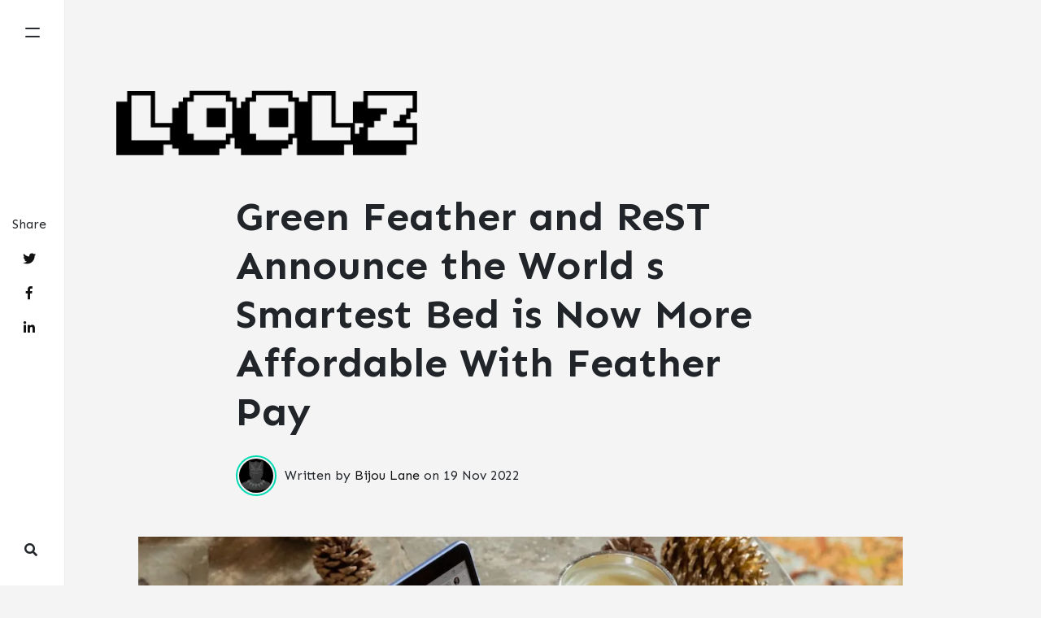

--- FILE ---
content_type: text/html
request_url: https://loolz.org/Green-Feather-and-ReST-Announce-the-World-s-Smartest-Bed-is-Now-More-Affordable-With-Feather-Pay/
body_size: 6133
content:
<!DOCTYPE html>
<html lang="en">
<head>
<meta charset="utf-8">
<meta name="viewport" content="width=device-width, initial-scale=1, shrink-to-fit=no">

<link rel="icon" href="/assets/images/logo.png">

<title>Green Feather and ReST Announce the World s Smartest Bed is Now More Affordable With Feather Pay | loolz</title>

<!-- Begin Jekyll SEO tag v2.8.0 -->
<title>Green Feather and ReST Announce the World s Smartest Bed is Now More Affordable With Feather Pay | Stay for the funny videos, funny news, and tech stories do it for the loolz</title>
<meta name="generator" content="Jekyll v4.3.2" />
<meta property="og:title" content="Green Feather and ReST Announce the World s Smartest Bed is Now More Affordable With Feather Pay" />
<meta name="author" content="bijou" />
<meta property="og:locale" content="en_US" />
<meta name="description" content="Responsive Surface Technology, LLC (“ReST”), the leader in smart bed technology and creator of the ReST Smart Bed with AI Inside®, announced its partnership with Green Feather, an Atlanta-based pioneer in the fintech space. Green Feather’s payments technology, Feather Pay, will power ReST’s e-commerce checkout experience, offering ReST’s customers greater flexibility and affordability by combining multiple payment types into a single transaction. Said Kyle Taylor, ReST’s Director of Marketing, “Our partnership with Green Feather is a wonderful collaboration between two companies who use technology to improve customers’ lives. We are excited that the ReST Smart Bed is now accessible to more potential customers than ever before.” “ReST’s mission of delivering the ultimate sleep experience through technology is great. We are humbled and honored to help further that mission by providing more payment flexibility and affordability for ReST’s customers through our Feather Pay product,” said Craig Haynor, CEO and co-founder of Green Feather. See ReST’s sleep technologies and Feather Pay in action by visiting https://restperformance.com. About Rest ReST’s mission is to provide the ultimate sleeping experience. ReST is the only company with an integrated technology solution that not only monitors movement but also creates automatic, real-time responses to that data to help people sleep better. Contact ReST info@restperformance.com About Green Feather Green Feather was founded in 2020 with the mission of reinventing the patient payment experience for healthcare companies. Feather Pay is a payment platform that offers patients total flexibility in paying for their care. The technology gives them access to multiple payment options and the ability to combine multiple payment types in a single transaction ― all delivered in a consumer-friendly user experience that works whether in person or remotely, and on any digital device. Using Feather Pay, healthcare practices can improve revenue performance through greater adoption of treatment plans, as well as streamline their administrative operations, all while reducing unpaid patient liabilities. Contact Green Feather hello@gogreenfeather.com Media Contact Information Michael Biederman Vice Presidentmichael.biederman@gogreenfeather.com Source: Green Feather" />
<meta property="og:description" content="Responsive Surface Technology, LLC (“ReST”), the leader in smart bed technology and creator of the ReST Smart Bed with AI Inside®, announced its partnership with Green Feather, an Atlanta-based pioneer in the fintech space. Green Feather’s payments technology, Feather Pay, will power ReST’s e-commerce checkout experience, offering ReST’s customers greater flexibility and affordability by combining multiple payment types into a single transaction. Said Kyle Taylor, ReST’s Director of Marketing, “Our partnership with Green Feather is a wonderful collaboration between two companies who use technology to improve customers’ lives. We are excited that the ReST Smart Bed is now accessible to more potential customers than ever before.” “ReST’s mission of delivering the ultimate sleep experience through technology is great. We are humbled and honored to help further that mission by providing more payment flexibility and affordability for ReST’s customers through our Feather Pay product,” said Craig Haynor, CEO and co-founder of Green Feather. See ReST’s sleep technologies and Feather Pay in action by visiting https://restperformance.com. About Rest ReST’s mission is to provide the ultimate sleeping experience. ReST is the only company with an integrated technology solution that not only monitors movement but also creates automatic, real-time responses to that data to help people sleep better. Contact ReST info@restperformance.com About Green Feather Green Feather was founded in 2020 with the mission of reinventing the patient payment experience for healthcare companies. Feather Pay is a payment platform that offers patients total flexibility in paying for their care. The technology gives them access to multiple payment options and the ability to combine multiple payment types in a single transaction ― all delivered in a consumer-friendly user experience that works whether in person or remotely, and on any digital device. Using Feather Pay, healthcare practices can improve revenue performance through greater adoption of treatment plans, as well as streamline their administrative operations, all while reducing unpaid patient liabilities. Contact Green Feather hello@gogreenfeather.com Media Contact Information Michael Biederman Vice Presidentmichael.biederman@gogreenfeather.com Source: Green Feather" />
<link rel="canonical" href="https://loolz.org/Green-Feather-and-ReST-Announce-the-World-s-Smartest-Bed-is-Now-More-Affordable-With-Feather-Pay/" />
<meta property="og:url" content="https://loolz.org/Green-Feather-and-ReST-Announce-the-World-s-Smartest-Bed-is-Now-More-Affordable-With-Feather-Pay/" />
<meta property="og:site_name" content="Stay for the funny videos, funny news, and tech stories do it for the loolz" />
<meta property="og:image" content="https://loolz.org/assets/images/aposts/business-2022-11-19-2.jpg" />
<meta property="og:type" content="article" />
<meta property="article:published_time" content="2022-11-19T00:00:00-06:00" />
<meta name="twitter:card" content="summary_large_image" />
<meta property="twitter:image" content="https://loolz.org/assets/images/aposts/business-2022-11-19-2.jpg" />
<meta property="twitter:title" content="Green Feather and ReST Announce the World s Smartest Bed is Now More Affordable With Feather Pay" />
<script type="application/ld+json">
{"@context":"https://schema.org","@type":"BlogPosting","author":{"@type":"Person","name":"bijou"},"dateModified":"2022-11-19T00:00:00-06:00","datePublished":"2022-11-19T00:00:00-06:00","description":"Responsive Surface Technology, LLC (“ReST”), the leader in smart bed technology and creator of the ReST Smart Bed with AI Inside®, announced its partnership with Green Feather, an Atlanta-based pioneer in the fintech space. Green Feather’s payments technology, Feather Pay, will power ReST’s e-commerce checkout experience, offering ReST’s customers greater flexibility and affordability by combining multiple payment types into a single transaction. Said Kyle Taylor, ReST’s Director of Marketing, “Our partnership with Green Feather is a wonderful collaboration between two companies who use technology to improve customers’ lives. We are excited that the ReST Smart Bed is now accessible to more potential customers than ever before.” “ReST’s mission of delivering the ultimate sleep experience through technology is great. We are humbled and honored to help further that mission by providing more payment flexibility and affordability for ReST’s customers through our Feather Pay product,” said Craig Haynor, CEO and co-founder of Green Feather. See ReST’s sleep technologies and Feather Pay in action by visiting https://restperformance.com. About Rest ReST’s mission is to provide the ultimate sleeping experience. ReST is the only company with an integrated technology solution that not only monitors movement but also creates automatic, real-time responses to that data to help people sleep better. Contact ReST info@restperformance.com About Green Feather Green Feather was founded in 2020 with the mission of reinventing the patient payment experience for healthcare companies. Feather Pay is a payment platform that offers patients total flexibility in paying for their care. The technology gives them access to multiple payment options and the ability to combine multiple payment types in a single transaction ― all delivered in a consumer-friendly user experience that works whether in person or remotely, and on any digital device. Using Feather Pay, healthcare practices can improve revenue performance through greater adoption of treatment plans, as well as streamline their administrative operations, all while reducing unpaid patient liabilities. Contact Green Feather hello@gogreenfeather.com Media Contact Information Michael Biederman Vice Presidentmichael.biederman@gogreenfeather.com Source: Green Feather","headline":"Green Feather and ReST Announce the World s Smartest Bed is Now More Affordable With Feather Pay","image":"https://loolz.org/assets/images/aposts/business-2022-11-19-2.jpg","mainEntityOfPage":{"@type":"WebPage","@id":"https://loolz.org/Green-Feather-and-ReST-Announce-the-World-s-Smartest-Bed-is-Now-More-Affordable-With-Feather-Pay/"},"publisher":{"@type":"Organization","logo":{"@type":"ImageObject","url":"https://loolz.org/assets/images/logo.png"},"name":"bijou"},"url":"https://loolz.org/Green-Feather-and-ReST-Announce-the-World-s-Smartest-Bed-is-Now-More-Affordable-With-Feather-Pay/"}</script>
<!-- End Jekyll SEO tag -->


<link href="/assets/css/prism.css" rel="stylesheet">

<link href="/assets/css/theme.css" rel="stylesheet">

<script src="/assets/js/jquery.min.js"></script>

</head>

<!-- Global site tag (gtag.js) - Google Analytics -->
<script async src="https://www.googletagmanager.com/gtag/js?id=G-ZF7RKDMXCL"></script>
<script>
    window.dataLayer = window.dataLayer || [];
    function gtag(){dataLayer.push(arguments);}
    gtag('js', new Date());

    gtag('config', 'G-ENZJVCG71Y');
</script>




<body>
	<!-- defer loading of font and font awesome -->
	<noscript id="deferred-styles">
		<link href="https://fonts.googleapis.com/css?family=Sen:400,700&display=swap" rel="stylesheet">
        <link rel="stylesheet" href="https://use.fontawesome.com/releases/v5.0.13/css/all.css" integrity="sha384-DNOHZ68U8hZfKXOrtjWvjxusGo9WQnrNx2sqG0tfsghAvtVlRW3tvkXWZh58N9jp" crossorigin="anonymous">
	</noscript>

<!-- Begin Sidebar Navigation
================================================== -->

<div class="sidebar">
</div>
<div class="nav-icon">
    <div class="hamburger-bar"></div>
</div>
<div id="blackover-nav" class="blackover"></div>
<nav id="menu">
    <ul>
        <h3>Navigation</h3>
        <li><a href="/">Home</a></li>
        <li><a href="/about">About</a></li>
        <li><a href="/contact">Contact</a></li>
    </ul>
</nav>

<script src="/assets/js/lunr.js"></script>

<style>
    
</style>

<div class="wrap-search">
    <div class="d-flex align-items-center ml-auto">
        <i class="fas fa-search show-search"></i>
        <form class="bd-search ml-3" onSubmit="return lunr_search(document.getElementById('lunrsearch').value);">
            <input type="text" class="form-control bigradius text-small launch-modal-search" id="lunrsearch" name="q" maxlength="255" value="" placeholder="Type and enter..."/>
        </form>
    </div>
</div>

<div id="lunrsearchresults">
    <ul></ul>
</div>

<script src="/assets/js/lunrsearchengine.js"></script>


<!-- End Sidebar Navigation
================================================== -->

<div class="site-content ">

<div class="container">

    <!-- Site Logo/Name
    ================================================== -->

    <a class="navbar-brand" href="/">
        <img src="/assets/images/logo.png" alt="loolz">
    </a>


    <!-- Site Tag
    ================================================== -->
    

    <!-- Content
    ================================================== -->
    <div class="main-content">
        <div class="entry-header">
    <!-- Post Title -->
    <h1 class="posttitle">Green Feather and ReST Announce the World s Smartest Bed is Now More Affordable With Feather Pay</h1>
    <!-- Author & Date  Box -->
    
    
    <div class="d-flex align-items-center mt-4">
        <div>
            
            <img class="author-thumb" src="/assets/images/bijou.png" alt="Bijou Lane">
            
        </div>            
        <div>
        Written by <a target="_blank" class="text-dark" href="">Bijou Lane</a> on 
        <span class="post-date"><time class="post-date" datetime="2022-11-19">19 Nov 2022</time></span>           
        
        </div>            
    </div>
    
</div>

<!-- Adsense under title if enabled from _config.yml (change your pub id and slot) -->


<!-- Featured Image -->

<div class="entry-featured-image">
    
    <picture class="featured-image ">
        <source srcset="/assets/images/aposts/business-2022-11-19-2.webp" type="image/webp" class="img-fluid mb-4">
        <source srcset="/assets/images/aposts/business-2022-11-19-2.jpg" type="image/jpeg" class="img-fluid mb-4">
        <img src="/assets/images/aposts/business-2022-11-19-2.jpg" alt="Green Feather and ReST Announce the World s Smartest Bed is Now More Affordable With Feather Pay" class="featured-image " width="940" height="500">
    </picture>

    
</div>



<!-- Content -->
<!-- Post, Page Content
================================================== -->
<div class="article-post">
    <!-- Toc if any -->
    
    <!-- End Toc -->
    <p>Responsive Surface Technology, LLC (“ReST”), the leader in smart bed technology and creator of the ReST Smart Bed with AI Inside®, announced its partnership with Green Feather, an Atlanta-based pioneer in the fintech space. Green Feather’s payments technology, Feather Pay, will power ReST’s e-commerce checkout experience, offering ReST’s customers greater flexibility and affordability by combining multiple payment types into a single transaction.
Said Kyle Taylor, ReST’s Director of Marketing, “Our partnership with Green Feather is a wonderful collaboration between two companies who use technology to improve customers’ lives. We are excited that the ReST Smart Bed is now accessible to more potential customers than ever before.”
“ReST’s mission of delivering the ultimate sleep experience through technology is great. We are humbled and honored to help further that mission by providing more payment flexibility and affordability for ReST’s customers through our Feather Pay product,” said Craig Haynor, CEO and co-founder of Green Feather.
See ReST’s sleep technologies and Feather Pay in action by visiting https://restperformance.com.
About Rest
ReST’s mission is to provide the ultimate sleeping experience. ReST is the only company with an integrated technology solution that not only monitors movement but also creates automatic, real-time responses to that data to help people sleep better.
Contact ReST
<a href="/cdn-cgi/l/email-protection" class="__cf_email__" data-cfemail="3b52555d547b495e484f4b5e495d5449565a55585e15585456">[email&#160;protected]</a>
About Green Feather
Green Feather was founded in 2020 with the mission of reinventing the patient payment experience for healthcare companies. Feather Pay is a payment platform that offers patients total flexibility in paying for their care. The technology gives them access to multiple payment options and the ability to combine multiple payment types in a single transaction ― all delivered in a consumer-friendly user experience that works whether in person or remotely, and on any digital device. Using Feather Pay, healthcare practices can improve revenue performance through greater adoption of treatment plans, as well as streamline their administrative operations, all while reducing unpaid patient liabilities.
Contact Green Feather
<a href="/cdn-cgi/l/email-protection" class="__cf_email__" data-cfemail="a4ccc1c8c8cbe4c3cbc3d6c1c1cac2c1c5d0ccc1d68ac7cbc9">[email&#160;protected]</a>
Media Contact Information
Michael Biederman
Vice <a href="/cdn-cgi/l/email-protection" class="__cf_email__" data-cfemail="7e2e0c1b0d171a1b100a13171d161f1b12501c171b1a1b0c131f103e1911190c1b1b10181b1f0a161b0c501d1113">[email&#160;protected]</a>
Source: Green Feather</p>

</div>

<!-- Rating -->


<!-- Author Box if enabled from _config.yml -->
<!-- Author Box -->




<!-- Comments if not disabled with comments: false -->
<!-- Comments
================================================== -->
 
<div class="comments">
    <button class="btn btn-dark show-comments">Load Comments</button>         
    <div id="comments">  
        <h4 class="mb-4">Comments</h4>                 
            <section class="disqus">
    <div id="disqus_thread"><div id="disqus_empty"></div></div>
    <script data-cfasync="false" src="/cdn-cgi/scripts/5c5dd728/cloudflare-static/email-decode.min.js"></script><script>
        function load_disqus( disqus_shortname ) {
            // Prepare the trigger and target
            var is_disqus_empty = document.getElementById('disqus_empty'),
                disqus_target   = document.getElementById('disqus_thread'),
                disqus_embed    = document.createElement('script'),
                disqus_hook     = (document.getElementsByTagName('head')[0] || document.getElementsByTagName('body')[0]);

            // Load script asynchronously only when the trigger and target exist
            if( disqus_target && is_disqus_empty ) {
                disqus_embed.type = 'text/javascript';
                disqus_embed.async = true;
                disqus_embed.src = '//' + disqus_shortname + '.disqus.com/embed.js';
                disqus_hook.appendChild(disqus_embed);
                is_disqus_empty.remove();
            }
        }

        /*
         * Load disqus only when the document is scrolled till the top of the
         * section where comments are supposed to appear.
         */
        window.addEventListener('scroll', function(e) {
            var currentScroll = document.scrollingElement.scrollTop;
            var disqus_target = document.getElementById('disqus_thread');

            if( disqus_target && (currentScroll > disqus_target.getBoundingClientRect().top - 150) ) {
                load_disqus('loolz');
                console.log('Disqus loaded.');
            }
        }, false);
    </script>

    <noscript>Please enable JavaScript to view the <a href="https://disqus.com/?ref_noscript">comments powered by Disqus.</a></noscript>
    <script id="dsq-count-scr" src="//loolz.disqus.com/count.js" defer></script>

</section>
     
    <div class="clearfix"></div>              
    </div>    
</div>       


<!-- Share -->
<div class="share">
    <p>
        Share
    </p>
    <ul>
        <li class="ml-1 mr-1">
            <a target="_blank" href="https://twitter.com/intent/tweet?text=Green Feather and ReST Announce the World s Smartest Bed is Now More Affordable With Feather Pay&url=https://loolz.org/Green-Feather-and-ReST-Announce-the-World-s-Smartest-Bed-is-Now-More-Affordable-With-Feather-Pay/" onclick="window.open(this.href, 'twitter-share', 'width=550,height=235');return false;">
                <i class="fab fa-twitter"></i>
            </a>
        </li>

        <li class="ml-1 mr-1">
            <a target="_blank" href="https://facebook.com/sharer.php?u=https://loolz.org/Green-Feather-and-ReST-Announce-the-World-s-Smartest-Bed-is-Now-More-Affordable-With-Feather-Pay/" onclick="window.open(this.href, 'facebook-share', 'width=550,height=435');return false;">
                <i class="fab fa-facebook-f"></i>
            </a>
        </li>

        <li class="ml-1 mr-1">
            <a target="_blank" href="https://www.linkedin.com/shareArticle?mini=true&url=https://loolz.org/Green-Feather-and-ReST-Announce-the-World-s-Smartest-Bed-is-Now-More-Affordable-With-Feather-Pay/" onclick="window.open(this.href, 'width=550,height=435');return false;">
                <i class="fab fa-linkedin-in"></i>
            </a>
        </li>

    </ul>
</div>


<!-- Related Post -->
<!-- Related Posts
================================================== -->
<div class=" related-posts ">  

    
    <h2 class="text-center mb-4">Explore more like this</h2>
    
    
    <div class="d-flex justify-content-center align-items-center">
    
    <!-- Categories -->
    
    
    <a class="smoothscroll badge badge-primary text-capitalize" href="/categories#business">business</a>                
    

    <!-- Tags -->  
    
                    
    <a class="smoothscroll badge badge-primary text-capitalize" href="/tags#business">business</a>               
    

    </div>

    
    
    
    <div class="blog-grid-container">
        
        
            
            
        
            
        
            
        
        
        
            
            
        
            
        
            
        
        
        
            
            
        
            
        
            
        
        
        
            
            
        
            
        
            
        
        
        
            
            
        
            
        
            
        
        
        
            
            
        
            
        
            
        
        
        
            
            
        
            
        
            
        
        
        
            
            
        
            
        
            
        
        
        
            
            
        
            
        
            
        
        
        
            
            
        
            
        
            
        
        
        
            
            
        
            
        
            
        
        
        
            
            
        
            
        
            
        
        
        
            
            
        
            
        
            
        
        
        
            
            
        
            
        
            
        
        
        
            
            
        
            
        
            
        
        
        
            
            
        
            
        
            
        
        
        
            
            
        
            
        
            
        
        
        
            
            
        
            
        
            
        
        
        
            
            
        
            
        
            
            <!-- begin post -->


<div class="blog-grid-item">
    <div class="card h-100">
        <div class="maxthumb">
            <a href="/Which-Diet-Is-Best-for-Heart-Health/">
                
                

                <picture class="img-thumb">
                    <source srcset="/assets/images/aposts/business-2023-02-04-1-small.webp" type="image/webp" class="img-thumb">
                    <source srcset="/assets/images/aposts/business-2023-02-04-1.jpg" type="image/jpeg" class="img-thumb">
                    <img src="/assets/images/aposts/business-2023-02-04-1-small.jpg" alt="Which Diet Is Best for Heart Health" class="img-thumb" width="350" height="240">
                </picture>
                

                
            </a>
        </div>
        <div class="card-body">
            <h2 class="card-title">
                <a class="text-dark" href="/Which-Diet-Is-Best-for-Heart-Health/">Which Diet Is Best for Heart Health</a>
                
            </h2>
            <h4 class="card-text">Which Diet regimen Is Best for Heart Wellness?
</h4>
        </div>
        <div class="card-footer bg-white">
            <div class="wrapfooter">
                
                <span class="meta-footer-thumb">
                
                <img class="author-thumb" src="/assets/images/bijou.png" alt="Bijou Lane" width="40" height="40">
                
                </span>
                <span class="author-meta">
                <span class="post-name"><a target="_blank" href="">Bijou Lane</a></span>
                
                <span class="post-date">04 Feb 2023</span>
                </span>
                <div class="clearfix"></div>
            </div>
        </div>
    </div>
</div>
<!-- end post -->

            
            
            
        
        
        
            
            
        
            
        
            
            <!-- begin post -->


<div class="blog-grid-item">
    <div class="card h-100">
        <div class="maxthumb">
            <a href="/Jim-Ellis-Automotive-Donates-65-000-to-Help-Fight-Pediatric-Cancer/">
                
                

                <picture class="img-thumb">
                    <source srcset="/assets/images/aposts/business-2023-02-04-2-small.webp" type="image/webp" class="img-thumb">
                    <source srcset="/assets/images/aposts/business-2023-02-04-2.jpg" type="image/jpeg" class="img-thumb">
                    <img src="/assets/images/aposts/business-2023-02-04-2-small.jpg" alt="Jim Ellis Automotive Donates 65 000 to Help Fight Pediatric Cancer" class="img-thumb" width="350" height="240">
                </picture>
                

                
            </a>
        </div>
        <div class="card-body">
            <h2 class="card-title">
                <a class="text-dark" href="/Jim-Ellis-Automotive-Donates-65-000-to-Help-Fight-Pediatric-Cancer/">Jim Ellis Automotive Donates 65 000 to Help Fight Pediatric Cancer</a>
                
            </h2>
            <h4 class="card-text"> With the support of customers, Jim Ellis Automotive Group closed out the sixth annual Holiday Giving Campaign with a $65,000 donation to the Aflac Cancer and Blood Disorders Center at...</h4>
        </div>
        <div class="card-footer bg-white">
            <div class="wrapfooter">
                
                <span class="meta-footer-thumb">
                
                <img class="author-thumb" src="/assets/images/bijou.png" alt="Bijou Lane" width="40" height="40">
                
                </span>
                <span class="author-meta">
                <span class="post-name"><a target="_blank" href="">Bijou Lane</a></span>
                
                <span class="post-date">04 Feb 2023</span>
                </span>
                <div class="clearfix"></div>
            </div>
        </div>
    </div>
</div>
<!-- end post -->

            
            
            
        
        
        
            
            
        
            
        
            
        
        
        
            
            
        
            
        
            
        
        
        
            
            
        
            
        
            
        
        
        
            
            
        
            
        
            
        
        
        
            
            
        
            
        
            
        
        
        
            
            
        
            
        
            
        
        
        
            
            
        
            
        
            
        
        
        
            
            
        
            
        
            
        
        
        
            
            
        
            
        
            
        
        
        
            
            
        
            
        
            
        
        
        
            
            
        
            
        
            
            <!-- begin post -->


<div class="blog-grid-item">
    <div class="card h-100">
        <div class="maxthumb">
            <a href="/Which-Diet-Is-Best-for-Heart-Health/">
                
                

                <picture class="img-thumb">
                    <source srcset="/assets/images/aposts/business-2023-01-28-1-small.webp" type="image/webp" class="img-thumb">
                    <source srcset="/assets/images/aposts/business-2023-01-28-1.jpg" type="image/jpeg" class="img-thumb">
                    <img src="/assets/images/aposts/business-2023-01-28-1-small.jpg" alt="Which Diet Is Best for Heart Health" class="img-thumb" width="350" height="240">
                </picture>
                

                
            </a>
        </div>
        <div class="card-body">
            <h2 class="card-title">
                <a class="text-dark" href="/Which-Diet-Is-Best-for-Heart-Health/">Which Diet Is Best for Heart Health</a>
                
            </h2>
            <h4 class="card-text">Which Diet Is Best for Heart Health And Wellness?
</h4>
        </div>
        <div class="card-footer bg-white">
            <div class="wrapfooter">
                
                <span class="meta-footer-thumb">
                
                <img class="author-thumb" src="/assets/images/bijou.png" alt="Bijou Lane" width="40" height="40">
                
                </span>
                <span class="author-meta">
                <span class="post-name"><a target="_blank" href="">Bijou Lane</a></span>
                
                <span class="post-date">28 Jan 2023</span>
                </span>
                <div class="clearfix"></div>
            </div>
        </div>
    </div>
</div>
<!-- end post -->

            
            
                
        </div>        
</div>

<!-- Review with LD-JSON, adapt it for your needs if you like, but make sure you test the generated HTML source code first: 
https://search.google.com/structured-data/testing-tool/u/0/
================================================== -->

    </div>

    
    <!-- Newsletter
    ================================================== -->
    <div class="newsletter text-center">
        <span class="h4"><img src="/assets/images/blogo.png" class="newsletter-logo" alt="Stay for the funny videos, funny news, and tech stories do it for the loolz"> &nbsp; Never miss a <b>story</b> from us, subscribe to our newsletter</span>
        <form action="https://sendy.dh42.com/subscribe" method="post" name="mc-embedded-subscribe-form" class="wj-contact-form validate" target="_blank" novalidate>
            <div class="mc-field-group d-inline-flex">
            <input type="email" placeholder="Your e-mail" name="email" class="required email" id="mce-EMAIL" autocomplete="on" required>
                <input type="hidden" name="list" value="y8zNXNxmUFGQLDDoVDZBWQ"/>
            <input type="submit" value="Subscribe" name="subscribe" class="heart">
            </div>
        </form>
    </div>
    

</div>

<!-- Begin Footer
================================================== -->
<footer class="footer">
    <div class="container">
        <div class="row">
            <div class="col-md-6 col-sm-12 text-center text-lg-left">
                Copyright © 2023 loolz
            </div>
            <div class="col-md-6 col-sm-12 text-center text-lg-right">

            </div>
        </div>
    </div>
</footer>
<!-- End Footer
================================================== -->

</div> <!-- /.site-content -->

<!-- Scripts (if you need bootstrap.js, please add it yourself. I didn't use it for performance reasons, it was not needed in this theme)
================================================== -->

<script src="/assets/js/prism.js"></script>

<script src="/assets/js/theme.js"></script>




<script id="dsq-count-scr" src="//spank-the-llama.disqus.com/count.js"></script>


<script defer src="https://static.cloudflareinsights.com/beacon.min.js/vcd15cbe7772f49c399c6a5babf22c1241717689176015" integrity="sha512-ZpsOmlRQV6y907TI0dKBHq9Md29nnaEIPlkf84rnaERnq6zvWvPUqr2ft8M1aS28oN72PdrCzSjY4U6VaAw1EQ==" data-cf-beacon='{"version":"2024.11.0","token":"d503a3bea4664cd394f6fca2fe493890","r":1,"server_timing":{"name":{"cfCacheStatus":true,"cfEdge":true,"cfExtPri":true,"cfL4":true,"cfOrigin":true,"cfSpeedBrain":true},"location_startswith":null}}' crossorigin="anonymous"></script>
</body>
</html>
